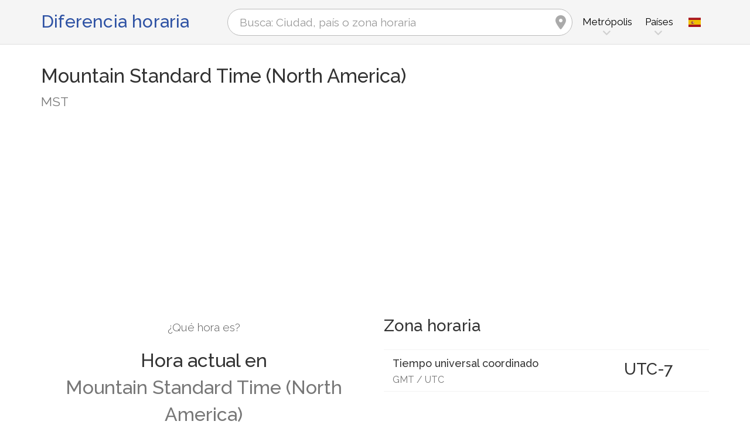

--- FILE ---
content_type: text/html; charset=utf-8
request_url: https://www.zeitverschiebung.net/es/abbr/130
body_size: 10351
content:
<!DOCTYPE html><!--[if IE 9]> <html lang="es" class="ie9"> <![endif]--><!--[if !IE]><!--><html lang="es"><!--<![endif]--><head> <meta charset="utf-8"> <link href="//fundingchoicesmessages.google.com" rel="preconnect dns-prefetch" crossorigin><script> function cmp_show_ads_after_consent() {   (adsbygoogle=window.adsbygoogle||[]).pauseAdRequests=0;   } function cmp_change_ads(tcData) { var MeasureContentPerformance = tcData.purpose.consents[8] || false; var hasDeviceStorageAndAccessConsent = tcData.purpose.consents[1] || false; var BasicAds = tcData.purpose.consents[2] || false; if ( hasDeviceStorageAndAccessConsent && BasicAds ) {  (adsbygoogle=window.adsbygoogle||[]).pauseAdRequests=0; if ( MeasureContentPerformance ) {  } } else { if ( MeasureContentPerformance ) {  }  var ads = document.querySelectorAll('.adsbygoogle'), i = 0, l = ads.length; for (i; i < l; i++) { ads[i].style.display = 'none'; } } }  function update_gtag_consent(tcData) {  gtag('consent', 'update', { 'ad_user_data': tcData.purpose.consents[3] ? 'granted' : 'denied', 'ad_personalization': tcData.purpose.consents[4] ? 'granted' : 'denied', 'ad_storage': tcData.purpose.consents[1] ? 'granted' : 'denied', 'analytics_storage': tcData.purpose.consents[8] ? 'granted' : 'denied' }); } var check_tcfapi = window.setInterval(function() { typeof __tcfapi === 'function' ? (window.clearInterval(check_tcfapi), __tcfapi('addEventListener', 2, function(tcData, success) { if ( tcData.eventStatus === 'cmpuishown' ) {   gtag('consent', 'default', { 'ad_storage': 'denied', 'ad_user_data': 'denied', 'ad_personalization': 'denied', 'analytics_storage': 'denied', 'wait_for_update': 500 }); } if (tcData.eventStatus === 'tcloaded' || tcData.eventStatus === 'useractioncomplete') {  if ( ! tcData.gdprApplies ) {  cmp_show_ads_after_consent(); } else {    var hasDeviceStorageAndAccessConsent = tcData.purpose.consents[1] || false;  if (hasDeviceStorageAndAccessConsent) {  var hasGoogleAdvertisingProductsConsent = tcData.vendor.consents[755] || false;  if ( hasGoogleAdvertisingProductsConsent ) {  cmp_show_ads_after_consent(); } else { cmp_change_ads(tcData); } } else { cmp_change_ads(tcData); } } update_gtag_consent(tcData); } })) : null ; /* Intervall (Schleife) nach nach 5 Sekunden beenden, wenn CMP auf dieser Seite überhaupt nicht geladen wird (z.B. adsense = FALSE) */ if ( typeof clearIntervalIfNotFunction === 'undefined' ) { clearIntervalIfNotFunction = true; setTimeout(() => { if ( typeof __tcfapi !== 'function' ) { window.clearInterval(check_tcfapi); } }, "5000"); } }, 50); </script> <link href="//fonts.googleapis.com" rel="preconnect" crossorigin> <link href="//fonts.gstatic.com" rel="preconnect" crossorigin> <link href="//cdnjs.cloudflare.com" rel="preconnect" crossorigin> <link href="//pagead2.googlesyndication.com" rel="preconnect" crossorigin> <link href="//googleads.g.doubleclick.net" rel="preconnect" crossorigin> <link href="//static.doubleclick.net" rel="preconnect" crossorigin> <title>MST - Mountain Standard Time (North America): Hora actual</title> <meta name="robots" content="index,follow,max-image-preview:large" /> <meta name="viewport" content="width=device-width, initial-scale=1.0"> <link rel="apple-touch-icon" sizes="180x180" href="https://www.zeitverschiebung.net/img/favicon/apple-touch-icon.png"> <link rel="icon" type="image/png" sizes="32x32" href="https://www.zeitverschiebung.net/img/favicon/favicon-32x32.png"> <link rel="icon" type="image/png" sizes="16x16" href="https://www.zeitverschiebung.net/img/favicon/favicon-16x16.png"> <link rel="manifest" href="https://www.zeitverschiebung.net/img/favicon/site.webmanifest.php?lang=es"> <link rel="mask-icon" href="https://www.zeitverschiebung.net/img/favicon/safari-pinned-tab.svg" color="#f5f5f5"> <link rel="shortcut icon" href="https://www.zeitverschiebung.net/img/favicon/favicon.ico"> <meta name="msapplication-TileColor" content="#ffffff"> <meta name="msapplication-config" content="https://www.zeitverschiebung.net/img/favicon/browserconfig.xml"> <meta name="theme-color" content="#f5f5f5"> <link rel="alternate" hreflang="de" href="https://www.zeitverschiebung.net/de/abbr/130" /><link rel="alternate" hreflang="en" href="https://www.zeitverschiebung.net/en/abbr/130" /><link rel="alternate" hreflang="es" href="https://www.zeitverschiebung.net/es/abbr/130" /><link rel="alternate" hreflang="fr" href="https://www.zeitverschiebung.net/fr/abbr/130" /><link rel="alternate" hreflang="zh-hans" href="https://www.zeitverschiebung.net/cn/abbr/130" /><link rel="alternate" hreflang="hi" href="https://www.zeitverschiebung.net/in/abbr/130" /> <meta property="og:title" content="MST - Mountain Standard Time (North America): Hora actual" /> <meta property="og:site_name" content="Diferencia horaria" /> <meta property="og:type" content="website" /> <meta property="og:url" content="https://www.zeitverschiebung.net/es/abbr/130" /> <meta property="og:image" content="https://www.zeitverschiebung.net/img/open-graph/image.php?lang=es&location=Mountain+Standard+Time%C2%A0%28North+America%29"> <meta property="og:image:width" content="800" /> <meta property="og:image:height" content="500" />  <link rel="stylesheet" type="text/css" href="https://cdnjs.cloudflare.com/ajax/libs/twitter-bootstrap/3.4.1/css/bootstrap.min.css"/> <link rel="stylesheet" type="text/css" href="https://fonts.googleapis.com/css?family=Open+Sans|Raleway:500,400,300&display=swap">    <link rel="stylesheet" href="https://cdnjs.cloudflare.com/ajax/libs/font-awesome/6.4.2/css/fontawesome.min.css" integrity="sha512-siarrzI1u3pCqFG2LEzi87McrBmq6Tp7juVsdmGY1Dr8Saw+ZBAzDzrGwX3vgxX1NkioYNCFOVC0GpDPss10zQ==" crossorigin="anonymous" referrerpolicy="no-referrer" /> <link rel="stylesheet" href="https://cdnjs.cloudflare.com/ajax/libs/font-awesome/6.4.2/css/solid.min.css" integrity="sha512-P9pgMgcSNlLb4Z2WAB2sH5KBKGnBfyJnq+bhcfLCFusrRc4XdXrhfDluBl/usq75NF5gTDIMcwI1GaG5gju+Mw==" crossorigin="anonymous" referrerpolicy="no-referrer" /> <link rel="stylesheet" href="https://cdnjs.cloudflare.com/ajax/libs/font-awesome/6.4.2/css/v4-shims.min.css" integrity="sha512-fWfO/7eGDprvp7/UATnfhpPDgF33fetj94tDv9q0z/WN4PDYiTP97+QcV1QWgpbkb+rUp76g6glID5mdf/K+SQ==" crossorigin="anonymous" referrerpolicy="no-referrer" /> <link rel="stylesheet" href="https://cdnjs.cloudflare.com/ajax/libs/font-awesome/6.4.2/css/brands.min.css" integrity="sha512-W/zrbCncQnky/EzL+/AYwTtosvrM+YG/V6piQLSe2HuKS6cmbw89kjYkp3tWFn1dkWV7L1ruvJyKbLz73Vlgfg==" crossorigin="anonymous" referrerpolicy="no-referrer" /> <link rel="stylesheet" href="https://cdnjs.cloudflare.com/ajax/libs/flag-icon-css/3.5.0/css/flag-icon.min.css" integrity="sha512-Cv93isQdFwaKBV+Z4X8kaVBYWHST58Xb/jVOcV9aRsGSArZsgAnFIhMpDoMDcFNoUtday1hdjn0nGp3+KZyyFw==" crossorigin="anonymous" /> <link href="https://www.zeitverschiebung.net/inc/style.min.css?v=OTE=" rel="stylesheet" type="text/css" />   <script async src="https://www.googletagmanager.com/gtag/js?id=G-3FMH6BQKWR"></script> <script> window.dataLayer = window.dataLayer || []; function gtag(){dataLayer.push(arguments);} gtag('js', new Date()); gtag('config', 'G-3FMH6BQKWR'); </script> <script async src="https://pagead2.googlesyndication.com/pagead/js/adsbygoogle.js?client=ca-pub-1229119852267723" crossorigin="anonymous"> </script> </head><body class="no-trans transparent-header"> <div class="page-wrapper">  <div class="header-container">        <header class="header fixed fixed-before clearfix"> <div class="container"> <div class="row"> <div class="col-md-3">   <div class="header-left clearfix">  <div id="logo" class="logo es"> <a href="https://www.zeitverschiebung.net/es/">Diferencia horaria</a> </div> </div>  </div> <div class="col-md-9">   <div class="header-right clearfix">       <div class="main-navigation animated with-dropdown-buttons">   <nav class="navbar navbar-default"> <div class="container-fluid">  <div class="navbar-header"> <div class="row"> <div class="col-md-12 col-sm-12 col-xs-10 search-col"> <form class="form" method="get" action="https://www.zeitverschiebung.net/es/search/"> <input name="q" id="search" type="text" class="form-control ml-10 mr-10 search " placeholder="Busca: Ciudad, país o zona horaria" aria-label="Busca: Ciudad, país o zona horaria"> <i class="fa fa-map-marker form-control-feedback hidden-xs hidden-sm"></i> </form> </div> <div class="col-xs-2 burger-menu-col"> <button type="button" class="navbar-toggle" data-toggle="collapse" data-target="#navbar-collapse-1"> <span class="sr-only">Toggle navigation</span> <span class="icon-bar"></span> <span class="icon-bar"></span> <span class="icon-bar"></span> </button> </div> </div> </div>  <div class="collapse navbar-collapse" id="navbar-collapse-1"> <h4 class="visible-xs mobile-headline">Diferencia horaria, hora y fecha local en las diferentes zonas horarias. <img loading="lazy" width="40" height="40" src="https://www.zeitverschiebung.net/img/zeitverschiebung.svg" alt="MST - Mountain Standard Time (North America): Hora actual" /> </h4>  <ul class="nav navbar-nav "> <li class="dropdown mega-menu"> <a href="#" class="dropdown-toggle" data-toggle="dropdown">Metrópolis</a> <ul class="dropdown-menu"> <li> <div class="row"> <div class="col-md-12"> <h4 class="title">Las ciudades más grandes del planeta</h4> <div class="row"> <div class="col-sm-6 col-md-3"> <div class="divider"></div> <ul class="menu"> <li><a href="https://www.zeitverschiebung.net/es/city/1796236"><span class="flag-icon flag-icon-cn"></span>Shanghai<small class="text-muted">, China</small></a></li><li><a href="https://www.zeitverschiebung.net/es/city/1816670"><span class="flag-icon flag-icon-cn"></span>Beijing<small class="text-muted">, China</small></a></li><li><a href="https://www.zeitverschiebung.net/es/city/1795565"><span class="flag-icon flag-icon-cn"></span>Shenzhen<small class="text-muted">, China</small></a></li><li><a href="https://www.zeitverschiebung.net/es/city/1809858"><span class="flag-icon flag-icon-cn"></span>Guangzhou<small class="text-muted">, China</small></a></li><li><a href="https://www.zeitverschiebung.net/es/city/2314302"><span class="flag-icon flag-icon-cd"></span>Kinshasa<small class="text-muted">, República Democrática del Congo</small></a></li><li><a href="https://www.zeitverschiebung.net/es/city/2332459"><span class="flag-icon flag-icon-ng"></span>Lagos<small class="text-muted">, Nigeria</small></a></li><li><a href="https://www.zeitverschiebung.net/es/city/745044"><span class="flag-icon flag-icon-tr"></span>Istanbul<small class="text-muted">, Turquía</small></a></li><li><a href="https://www.zeitverschiebung.net/es/city/1815286"><span class="flag-icon flag-icon-cn"></span>Chengdu<small class="text-muted">, China</small></a></li><li><a href="https://www.zeitverschiebung.net/es/city/1275339"><span class="flag-icon flag-icon-in"></span>Mumbai<small class="text-muted">, India</small></a></li><li><a href="https://www.zeitverschiebung.net/es/city/3448439"><span class="flag-icon flag-icon-br"></span>São Paulo<small class="text-muted">, Brasil</small></a></li> </ul> </div> <div class="col-sm-6 col-md-3"> <div class="divider"></div> <ul class="menu"> <li><a href="https://www.zeitverschiebung.net/es/city/3530597"><span class="flag-icon flag-icon-mx"></span>Mexico City<small class="text-muted">, México</small></a></li><li><a href="https://www.zeitverschiebung.net/es/city/1174872"><span class="flag-icon flag-icon-pk"></span>Karachi<small class="text-muted">, Pakistán</small></a></li><li><a href="https://www.zeitverschiebung.net/es/city/1792947"><span class="flag-icon flag-icon-cn"></span>Tianjin<small class="text-muted">, China</small></a></li><li><a href="https://www.zeitverschiebung.net/es/city/1273294"><span class="flag-icon flag-icon-in"></span>Delhi<small class="text-muted">, India</small></a></li><li><a href="https://www.zeitverschiebung.net/es/city/1791247"><span class="flag-icon flag-icon-cn"></span>Wuhan<small class="text-muted">, China</small></a></li><li><a href="https://www.zeitverschiebung.net/es/city/524901"><span class="flag-icon flag-icon-ru"></span>Moscow<small class="text-muted">, Rusia</small></a></li><li><a href="https://www.zeitverschiebung.net/es/city/1185241"><span class="flag-icon flag-icon-bd"></span>Dhaka<small class="text-muted">, Bangladesh</small></a></li><li><a href="https://www.zeitverschiebung.net/es/city/1835848"><span class="flag-icon flag-icon-kr"></span>Seoul<small class="text-muted">, Corea del Sur</small></a></li><li><a href="https://www.zeitverschiebung.net/es/city/1812545"><span class="flag-icon flag-icon-cn"></span>Dongguan<small class="text-muted">, China</small></a></li><li><a href="https://www.zeitverschiebung.net/es/city/360630"><span class="flag-icon flag-icon-eg"></span>Cairo<small class="text-muted">, Egipto</small></a></li> </ul> </div> <div class="col-sm-6 col-md-3"> <div class="divider"></div> <ul class="menu"> <li><a href="https://www.zeitverschiebung.net/es/city/1790630"><span class="flag-icon flag-icon-cn"></span>Xi’an<small class="text-muted">, China</small></a></li><li><a href="https://www.zeitverschiebung.net/es/city/1799962"><span class="flag-icon flag-icon-cn"></span>Nanjing<small class="text-muted">, China</small></a></li><li><a href="https://www.zeitverschiebung.net/es/city/1808926"><span class="flag-icon flag-icon-cn"></span>Hangzhou<small class="text-muted">, China</small></a></li><li><a href="https://www.zeitverschiebung.net/es/city/1811103"><span class="flag-icon flag-icon-cn"></span>Foshan<small class="text-muted">, China</small></a></li><li><a href="https://www.zeitverschiebung.net/es/city/1566083"><span class="flag-icon flag-icon-vn"></span>Ho Chi Minh City<small class="text-muted">, Vietnam</small></a></li><li><a href="https://www.zeitverschiebung.net/es/city/2643743"><span class="flag-icon flag-icon-gb"></span>London<small class="text-muted">, Reino Unido</small></a></li><li><a href="https://www.zeitverschiebung.net/es/city/5128581"><span class="flag-icon flag-icon-us"></span>New York City<small class="text-muted">, Estados Unidos (USA)</small></a></li><li><a href="https://www.zeitverschiebung.net/es/city/1642911"><span class="flag-icon flag-icon-id"></span>Jakarta<small class="text-muted">, Indonesia</small></a></li><li><a href="https://www.zeitverschiebung.net/es/city/1277333"><span class="flag-icon flag-icon-in"></span>Bengaluru<small class="text-muted">, India</small></a></li><li><a href="https://www.zeitverschiebung.net/es/city/1850147"><span class="flag-icon flag-icon-jp"></span>Tokyo<small class="text-muted">, Japón</small></a></li> </ul> </div> <div class="col-sm-6 col-md-3"> <div class="divider"></div> <ul class="menu"> <li><a href="https://www.zeitverschiebung.net/es/city/1581130"><span class="flag-icon flag-icon-vn"></span>Hanoi<small class="text-muted">, Vietnam</small></a></li><li><a href="https://www.zeitverschiebung.net/es/city/1668341"><span class="flag-icon flag-icon-tw"></span>Taipei<small class="text-muted">, Taiwán</small></a></li><li><a href="https://www.zeitverschiebung.net/es/city/3936456"><span class="flag-icon flag-icon-pe"></span>Lima<small class="text-muted">, Perú</small></a></li><li><a href="https://www.zeitverschiebung.net/es/city/3688689"><span class="flag-icon flag-icon-co"></span>Bogotá<small class="text-muted">, Colombia</small></a></li><li><a href="https://www.zeitverschiebung.net/es/city/1819729"><span class="flag-icon flag-icon-hk"></span>Hong Kong<small class="text-muted">, Hong Kong</small></a></li><li><a href="https://www.zeitverschiebung.net/es/city/1814906"><span class="flag-icon flag-icon-cn"></span>Chongqing<small class="text-muted">, China</small></a></li><li><a href="https://www.zeitverschiebung.net/es/city/98182"><span class="flag-icon flag-icon-iq"></span>Baghdad<small class="text-muted">, Irak</small></a></li><li><a href="https://www.zeitverschiebung.net/es/city/1797929"><span class="flag-icon flag-icon-cn"></span>Qingdao<small class="text-muted">, China</small></a></li><li><a href="https://www.zeitverschiebung.net/es/city/112931"><span class="flag-icon flag-icon-ir"></span>Tehran<small class="text-muted">, Irán</small></a></li><li><a href="https://www.zeitverschiebung.net/es/city/2034937"><span class="flag-icon flag-icon-cn"></span>Shenyang<small class="text-muted">, China</small></a></li> </ul> </div> </div> </div> </div> </li> </ul> </li> <li class="dropdown mega-menu"> <a href="#" class="dropdown-toggle" data-toggle="dropdown">Países</a> <ul class="dropdown-menu"> <li> <div class="row"> <div class="col-md-12"> <h4 class="title">Lista de países por población</h4> <div class="row"> <div class="col-sm-6 col-md-3"> <div class="divider"></div> <ul class="menu"> <li><a href="https://www.zeitverschiebung.net/es/country/cn"><span class="flag-icon flag-icon-cn"></span>China</a></li><li><a href="https://www.zeitverschiebung.net/es/country/in"><span class="flag-icon flag-icon-in"></span>India</a></li><li><a href="https://www.zeitverschiebung.net/es/country/us"><span class="flag-icon flag-icon-us"></span>USA</a></li><li><a href="https://www.zeitverschiebung.net/es/country/id"><span class="flag-icon flag-icon-id"></span>Indonesia</a></li><li><a href="https://www.zeitverschiebung.net/es/country/pk"><span class="flag-icon flag-icon-pk"></span>Pakistán</a></li><li><a href="https://www.zeitverschiebung.net/es/country/br"><span class="flag-icon flag-icon-br"></span>Brasil</a></li><li><a href="https://www.zeitverschiebung.net/es/country/ng"><span class="flag-icon flag-icon-ng"></span>Nigeria</a></li><li><a href="https://www.zeitverschiebung.net/es/country/bd"><span class="flag-icon flag-icon-bd"></span>Bangladesh</a></li><li><a href="https://www.zeitverschiebung.net/es/country/ru"><span class="flag-icon flag-icon-ru"></span>Rusia</a></li><li><a href="https://www.zeitverschiebung.net/es/country/jp"><span class="flag-icon flag-icon-jp"></span>Japón</a></li> </ul> </div> <div class="col-sm-6 col-md-3"> <div class="divider"></div> <ul class="menu"> <li><a href="https://www.zeitverschiebung.net/es/country/mx"><span class="flag-icon flag-icon-mx"></span>México</a></li><li><a href="https://www.zeitverschiebung.net/es/country/et"><span class="flag-icon flag-icon-et"></span>Etiopía</a></li><li><a href="https://www.zeitverschiebung.net/es/country/ph"><span class="flag-icon flag-icon-ph"></span>Filipinas</a></li><li><a href="https://www.zeitverschiebung.net/es/country/eg"><span class="flag-icon flag-icon-eg"></span>Egipto</a></li><li><a href="https://www.zeitverschiebung.net/es/country/vn"><span class="flag-icon flag-icon-vn"></span>Vietnam</a></li><li><a href="https://www.zeitverschiebung.net/es/country/cd"><span class="flag-icon flag-icon-cd"></span>Kongo</a></li><li><a href="https://www.zeitverschiebung.net/es/country/de"><span class="flag-icon flag-icon-de"></span>Alemania</a></li><li><a href="https://www.zeitverschiebung.net/es/country/tr"><span class="flag-icon flag-icon-tr"></span>Turquía</a></li><li><a href="https://www.zeitverschiebung.net/es/country/ir"><span class="flag-icon flag-icon-ir"></span>Irán</a></li><li><a href="https://www.zeitverschiebung.net/es/country/th"><span class="flag-icon flag-icon-th"></span>Tailandia</a></li> </ul> </div> <div class="col-sm-6 col-md-3"> <div class="divider"></div> <ul class="menu"> <li><a href="https://www.zeitverschiebung.net/es/country/fr"><span class="flag-icon flag-icon-fr"></span>Francia</a></li><li><a href="https://www.zeitverschiebung.net/es/country/gb"><span class="flag-icon flag-icon-gb"></span>Reino Unido</a></li><li><a href="https://www.zeitverschiebung.net/es/country/it"><span class="flag-icon flag-icon-it"></span>Italia</a></li><li><a href="https://www.zeitverschiebung.net/es/country/za"><span class="flag-icon flag-icon-za"></span>Sudáfrica</a></li><li><a href="https://www.zeitverschiebung.net/es/country/tz"><span class="flag-icon flag-icon-tz"></span>Tanzania</a></li><li><a href="https://www.zeitverschiebung.net/es/country/mm"><span class="flag-icon flag-icon-mm"></span>Myanmar</a></li><li><a href="https://www.zeitverschiebung.net/es/country/kr"><span class="flag-icon flag-icon-kr"></span>Corea del Sur</a></li><li><a href="https://www.zeitverschiebung.net/es/country/ke"><span class="flag-icon flag-icon-ke"></span>Kenia</a></li><li><a href="https://www.zeitverschiebung.net/es/country/co"><span class="flag-icon flag-icon-co"></span>Colombia</a></li><li><a href="https://www.zeitverschiebung.net/es/country/es"><span class="flag-icon flag-icon-es"></span>España</a></li> </ul> </div> <div class="col-sm-6 col-md-3"> <div class="divider"></div> <ul class="menu"> <li><a href="https://www.zeitverschiebung.net/es/country/ua"><span class="flag-icon flag-icon-ua"></span>Ucrania</a></li><li><a href="https://www.zeitverschiebung.net/es/country/ar"><span class="flag-icon flag-icon-ar"></span>Argentina</a></li><li><a href="https://www.zeitverschiebung.net/es/country/ug"><span class="flag-icon flag-icon-ug"></span>Uganda</a></li><li><a href="https://www.zeitverschiebung.net/es/country/dz"><span class="flag-icon flag-icon-dz"></span>Argelia</a></li><li><a href="https://www.zeitverschiebung.net/es/country/sd"><span class="flag-icon flag-icon-sd"></span>Sudán</a></li><li><a href="https://www.zeitverschiebung.net/es/country/iq"><span class="flag-icon flag-icon-iq"></span>Irak</a></li><li><a href="https://www.zeitverschiebung.net/es/country/pl"><span class="flag-icon flag-icon-pl"></span>Polonia</a></li><li><a href="https://www.zeitverschiebung.net/es/country/af"><span class="flag-icon flag-icon-af"></span>Afganistán</a></li><li><a href="https://www.zeitverschiebung.net/es/country/ca"><span class="flag-icon flag-icon-ca"></span>Canadá</a></li><li><a href="https://www.zeitverschiebung.net/es/country/ma"><span class="flag-icon flag-icon-ma"></span>Marruecos</a></li> </ul> </div> <div class="col-md-12"> <div class="divider"></div> <ul class="menu"> <li class="text-center"><a href="https://www.zeitverschiebung.net/es/all-countries.html"><i class="fa fa-chevron-circle-right"></i>Todos los países</a></li> </ul> </div> </div> </div> </div> </li> </ul> </li> <li class="visible-xs"> <a href="#about">Quiénes somos</a> </li> </ul>   <div class="header-dropdown-buttons languages"> <div class="btn-group dropdown"> <button type="button" class="btn dropdown-toggle" data-toggle="dropdown" aria-expanded="false" title="Español"><span class="flag-icon flag-icon-es"></span></button> <ul class="dropdown-menu dropdown-menu-right padding-hor-clear padding-ver-clear radius-clear" role="menu"> <li class="text-right"><a title="Deutsch" href="https://www.zeitverschiebung.net/de/abbr/130">Deutsch</a><li class="text-right"><a title="English" href="https://www.zeitverschiebung.net/en/abbr/130">English</a><li class="text-right"><a title="Français" href="https://www.zeitverschiebung.net/fr/abbr/130">Français</a><li class="text-right"><a title="中文" href="https://www.zeitverschiebung.net/cn/abbr/130">中文</a><li class="text-right"><a title="हिंदी" href="https://www.zeitverschiebung.net/in/abbr/130">हिंदी</a> </ul> </div> </div>  </div>  </div>  </div> </div> </div> </header>  </div>    <section class="white-bg space-bottom clearfix"> <div class="container"> <div class="row sticky_parent"> <div class="col-md-12"> <h1>Mountain Standard Time (North America) <small class="text-muted zusatz">MST</small></h1> <div class="ads-head ads-loading">  <ins class="adsbygoogle" style="display:block" data-ad-client="ca-pub-1229119852267723" data-ad-slot="9186338164" data-ad-format="auto" data-full-width-responsive="true"></ins> <script> (adsbygoogle = window.adsbygoogle || []).push({}); </script> </div> </div> <div class="col-md-6 col-sm-6"> <div class="clock big" id="697084feeb2ad" rel="-7"> <h4>¿Qué hora es?</h4> <h2>Hora actual en<br /><span class="text-muted">Mountain Standard Time (North America)</span></h2> <div class="date"></div> <div class="time"></div> </div> </div> <div class="col-md-6 col-sm-6"> <h2>Zona horaria</h2> <table class="table timezone-info"> <tr> <td><h3>Tiempo universal coordinado <small class="text-muted"><span class="help" title="Greenwich Mean Time">GMT</span> / <span class="help" title="Coordinated Universal Time">UTC</span></small></h3></td> <td><h2>UTC-7</h2></td> </tr> </table> <style> .ads-clock-responsive { display:inline-block; min-width:300px; width:100%; min-height: 280px; height: auto; } @media(max-width: 767px) { .ads-clock-responsive { display: none; } } </style> <div class="ads-clock ads-loading ">  <ins class="adsbygoogle ads-clock-responsive" data-ad-client="ca-pub-1229119852267723" data-ad-slot="3139804560"></ins> <script> (adsbygoogle = window.adsbygoogle || []).push({}); </script> </div> </div> </div></div> </section> <section class="light-gray-bg space-bottom clearfix"> <div class="container"><div class="row"> <div class="zeitzonenrechner-formular"> <div class="col-lg-2 col-lg-offset-1 col-md-2 col-md-offset-1 col-sm-2 hidden-xs"> <img loading="lazy" class="img-responsive mt-20" src="https://www.zeitverschiebung.net/img/zeitverschiebung.svg" width="342" height="342" alt="Calculadora de zona horaria"> </div> <div class="col-lg-9 col-md-9 col-sm-10"> <div class="row"> <div class="visible-xs col-xs-3"> <img loading="lazy" class="visible-xs center-block img-responsive" width="342" height="342" src="https://www.zeitverschiebung.net/img/zeitverschiebung.svg" alt="Calculadora de zona horaria"> </div> <div class="col-md-12 col-sm-12 col-xs-9"> <h2>Conversor de diferencias horarias</h2> <p class="text-muted"><strong>Compare la hora local</strong> de dos zonas horarias, países o ciudades del mundo.</p> </div> <div class="col-lg-5 col-md-5 col-sm-5 col-xs-12"> <div class="text-center diff_first hidden" data-type="" data-id=""><i class="text-default fa fa-map-marker pr-10"></i><span></span><i class="text-muted fa fa-close mt-5 ml-10"></i></div> <input class="form-control " id="diff_first" type="text" placeholder="1er lugar" aria-label="1er lugar" /> <i class="fa fa-map-marker form-control-feedback "></i> </div> <div class="col-lg-1 col-md-1 col-sm-1 col-xs-12 text-center"> <i class="text-muted fa fa-2x fa-angle-double-right hidden-xs"></i> <i class="text-muted fa fa-2x fa-angle-double-down visible-xs mt-5 mb-10"></i> </div> <div class="col-lg-5 col-md-5 col-sm-5 col-xs-12"> <input class="form-control" id="diff_second" type="text" placeholder="2° lugar" aria-label="2° lugar" disabled="disabled" /> <i class="fa fa-map-marker form-control-feedback"></i> </div> </div> </div> </div> </div></div> </section> <section class="white-bg space-bottom clearfix"> <div class="container"><div class="row"> <div class="col-md-12"> <h2>Otras zonas horarias con UTC -7</h2> </div> <div class="col-lg-4 col-md-6 col-sm-6 mb-20"><a href="https://www.zeitverschiebung.net/es/timezone/america--boise"><i class="fa fa-clock-o pr-10"></i>America/Boise</a></div><div class="col-lg-4 col-md-6 col-sm-6 mb-20"><a href="https://www.zeitverschiebung.net/es/timezone/america--cambridge_bay"><i class="fa fa-clock-o pr-10"></i>America/Cambridge_Bay</a></div><div class="col-lg-4 col-md-6 col-sm-6 mb-20"><a href="https://www.zeitverschiebung.net/es/timezone/america--ciudad_juarez"><i class="fa fa-clock-o pr-10"></i>America/Ciudad_Juarez</a></div><div class="col-lg-4 col-md-6 col-sm-6 mb-20"><a href="https://www.zeitverschiebung.net/es/timezone/america--creston"><i class="fa fa-clock-o pr-10"></i>America/Creston</a></div><div class="col-lg-4 col-md-6 col-sm-6 mb-20"><a href="https://www.zeitverschiebung.net/es/timezone/america--dawson"><i class="fa fa-clock-o pr-10"></i>America/Dawson</a></div><div class="col-lg-4 col-md-6 col-sm-6 mb-20"><a href="https://www.zeitverschiebung.net/es/timezone/america--dawson_creek"><i class="fa fa-clock-o pr-10"></i>America/Dawson_Creek</a></div><div class="col-lg-4 col-md-6 col-sm-6 mb-20"><a href="https://www.zeitverschiebung.net/es/timezone/america--denver"><i class="fa fa-clock-o pr-10"></i>America/Denver</a></div><div class="col-lg-4 col-md-6 col-sm-6 mb-20"><a href="https://www.zeitverschiebung.net/es/timezone/america--edmonton"><i class="fa fa-clock-o pr-10"></i>America/Edmonton</a></div><div class="col-lg-4 col-md-6 col-sm-6 mb-20"><a href="https://www.zeitverschiebung.net/es/timezone/america--fort_nelson"><i class="fa fa-clock-o pr-10"></i>America/Fort_Nelson</a></div><div class="col-lg-4 col-md-6 col-sm-6 mb-20"><a href="https://www.zeitverschiebung.net/es/timezone/america--hermosillo"><i class="fa fa-clock-o pr-10"></i>America/Hermosillo</a></div><div class="col-lg-4 col-md-6 col-sm-6 mb-20"><a href="https://www.zeitverschiebung.net/es/timezone/america--inuvik"><i class="fa fa-clock-o pr-10"></i>America/Inuvik</a></div><div class="col-lg-4 col-md-6 col-sm-6 mb-20"><a href="https://www.zeitverschiebung.net/es/timezone/america--mazatlan"><i class="fa fa-clock-o pr-10"></i>America/Mazatlan</a></div><div class="col-lg-4 col-md-6 col-sm-6 mb-20"><a href="https://www.zeitverschiebung.net/es/timezone/america--phoenix"><i class="fa fa-clock-o pr-10"></i>America/Phoenix</a></div><div class="col-lg-4 col-md-6 col-sm-6 mb-20"><a href="https://www.zeitverschiebung.net/es/timezone/america--whitehorse"><i class="fa fa-clock-o pr-10"></i>America/Whitehorse</a></div><div class="col-lg-4 col-md-6 col-sm-6 mb-20"><a href="https://www.zeitverschiebung.net/es/timezone/america--yellowknife"><i class="fa fa-clock-o pr-10"></i>America/Yellowknife</a></div><div class="col-lg-4 col-md-6 col-sm-6 mb-20"><a href="https://www.zeitverschiebung.net/es/abbr/146"><i class="fa fa-clock-o pr-10"></i>PDT: Pacific Daylight Time (North America)</a></div> </div></div> </section> <section class="light-gray-bg space-bottom clearfix"> <div class="container"><div class="row"> <div class="col-md-12"> <h2>Grandes ciudades con UTC-7</h2> <div class="col-md-4 col-sm-4 mb-20"><a href="https://www.zeitverschiebung.net/es/city/5308655"><span class="flag-icon flag-icon-us bordered mr-10"></span>Phoenix<br><small class="text-muted">Arizona</small></a></div><div class="col-md-4 col-sm-4 mb-20"><a href="https://www.zeitverschiebung.net/es/city/4013708"><span class="flag-icon flag-icon-mx bordered mr-10"></span>Ciudad Juárez<br><small class="text-muted">Chihuahua</small></a></div><div class="col-md-4 col-sm-4 mb-20"><a href="https://www.zeitverschiebung.net/es/city/5913490"><span class="flag-icon flag-icon-ca bordered mr-10"></span>Calgary<br><small class="text-muted">Alberta</small></a></div><div class="col-md-4 col-sm-4 mb-20"><a href="https://www.zeitverschiebung.net/es/city/5946768"><span class="flag-icon flag-icon-ca bordered mr-10"></span>Edmonton<br><small class="text-muted">Alberta</small></a></div><div class="col-md-4 col-sm-4 mb-20"><a href="https://www.zeitverschiebung.net/es/city/6145420"><span class="flag-icon flag-icon-ca bordered mr-10"></span>Shaughnessy<br><small class="text-muted">Alberta</small></a></div><div class="col-md-4 col-sm-4 mb-20"><a href="https://www.zeitverschiebung.net/es/city/4004898"><span class="flag-icon flag-icon-mx bordered mr-10"></span>Hermosillo<br><small class="text-muted">Sonora</small></a></div><div class="col-md-4 col-sm-4 mb-20"><a href="https://www.zeitverschiebung.net/es/city/4012176"><span class="flag-icon flag-icon-mx bordered mr-10"></span>Culiacán<br><small class="text-muted">Sinaloa</small></a></div><div class="col-md-4 col-sm-4 mb-20"><a href="https://www.zeitverschiebung.net/es/city/5419384"><span class="flag-icon flag-icon-us bordered mr-10"></span>Denver<br><small class="text-muted">Colorado</small></a></div><div class="col-md-4 col-sm-4 mb-20"><a href="https://www.zeitverschiebung.net/es/city/5520993"><span class="flag-icon flag-icon-us bordered mr-10"></span>El Paso<br><small class="text-muted">Texas</small></a></div><div class="col-md-4 col-sm-4 mb-20"><a href="https://www.zeitverschiebung.net/es/city/5454711"><span class="flag-icon flag-icon-us bordered mr-10"></span>Albuquerque<br><small class="text-muted">New Mexico</small></a></div><div class="col-md-4 col-sm-4 mb-20"><a href="https://www.zeitverschiebung.net/es/city/5318313"><span class="flag-icon flag-icon-us bordered mr-10"></span>Tucson<br><small class="text-muted">Arizona</small></a></div><div class="col-md-4 col-sm-4 mb-20"><a href="https://www.zeitverschiebung.net/es/city/5304391"><span class="flag-icon flag-icon-us bordered mr-10"></span>Mesa<br><small class="text-muted">Arizona</small></a></div><div class="col-md-4 col-sm-4 mb-20"><a href="https://www.zeitverschiebung.net/es/city/5417598"><span class="flag-icon flag-icon-us bordered mr-10"></span>Colorado Springs<br><small class="text-muted">Colorado</small></a></div><div class="col-md-4 col-sm-4 mb-20"><a href="https://www.zeitverschiebung.net/es/city/4013704"><span class="flag-icon flag-icon-mx bordered mr-10"></span>Ciudad Obregón<br><small class="text-muted">Sonora</small></a></div><div class="col-md-4 col-sm-4 mb-20"><a href="https://www.zeitverschiebung.net/es/city/3996322"><span class="flag-icon flag-icon-mx bordered mr-10"></span>Mazatlán<br><small class="text-muted">Sinaloa</small></a></div><div class="col-md-4 col-sm-4 mb-20"><a href="https://www.zeitverschiebung.net/es/city/5412347"><span class="flag-icon flag-icon-us bordered mr-10"></span>Aurora<br><small class="text-muted">Colorado</small></a></div><div class="col-md-4 col-sm-4 mb-20"><a href="https://www.zeitverschiebung.net/es/city/3981941"><span class="flag-icon flag-icon-mx bordered mr-10"></span>Tepic<br><small class="text-muted">Nayarit</small></a></div><div class="col-md-4 col-sm-4 mb-20"><a href="https://www.zeitverschiebung.net/es/city/5289282"><span class="flag-icon flag-icon-us bordered mr-10"></span>Chandler<br><small class="text-muted">Arizona</small></a></div><div class="col-md-4 col-sm-4 mb-20"><a href="https://www.zeitverschiebung.net/es/city/3997479"><span class="flag-icon flag-icon-mx bordered mr-10"></span>Los Mochis<br><small class="text-muted">Sinaloa</small></a></div><div class="col-md-4 col-sm-4 mb-20"><a href="https://www.zeitverschiebung.net/es/city/4000900"><span class="flag-icon flag-icon-mx bordered mr-10"></span>La Paz<br><small class="text-muted">Baja California Sur</small></a></div><div class="col-md-4 col-sm-4 mb-20"><a href="https://www.zeitverschiebung.net/es/city/5295903"><span class="flag-icon flag-icon-us bordered mr-10"></span>Gilbert<br><small class="text-muted">Arizona</small></a></div><div class="col-md-4 col-sm-4 mb-20"><a href="https://www.zeitverschiebung.net/es/city/5295985"><span class="flag-icon flag-icon-us bordered mr-10"></span>Glendale<br><small class="text-muted">Arizona</small></a></div><div class="col-md-4 col-sm-4 mb-20"><a href="https://www.zeitverschiebung.net/es/city/5313457"><span class="flag-icon flag-icon-us bordered mr-10"></span>Scottsdale<br><small class="text-muted">Arizona</small></a></div><div class="col-md-4 col-sm-4 mb-20"><a href="https://www.zeitverschiebung.net/es/city/4004886"><span class="flag-icon flag-icon-mx bordered mr-10"></span>Nogales<br><small class="text-muted">Sonora</small></a></div><div class="col-md-4 col-sm-4 mb-20"><a href="https://www.zeitverschiebung.net/es/city/5303929"><span class="flag-icon flag-icon-us bordered mr-10"></span>Maryvale<br><small class="text-muted">Arizona</small></a></div><div class="col-md-4 col-sm-4 mb-20"><a href="https://www.zeitverschiebung.net/es/city/5780993"><span class="flag-icon flag-icon-us bordered mr-10"></span>Salt Lake City<br><small class="text-muted">Utah</small></a></div><div class="col-md-4 col-sm-4 mb-20"><a href="https://www.zeitverschiebung.net/es/city/5308480"><span class="flag-icon flag-icon-us bordered mr-10"></span>Peoria<br><small class="text-muted">Arizona</small></a></div><div class="col-md-4 col-sm-4 mb-20"><a href="https://www.zeitverschiebung.net/es/city/3985604"><span class="flag-icon flag-icon-mx bordered mr-10"></span>San Luis Río Colorado<br><small class="text-muted">Sonora</small></a></div><div class="col-md-4 col-sm-4 mb-20"><a href="https://www.zeitverschiebung.net/es/city/5317058"><span class="flag-icon flag-icon-us bordered mr-10"></span>Tempe<br><small class="text-muted">Arizona</small></a></div><div class="col-md-4 col-sm-4 mb-20"><a href="https://www.zeitverschiebung.net/es/city/5292387"><span class="flag-icon flag-icon-us bordered mr-10"></span>Deer Valley<br><small class="text-muted">Arizona</small></a></div><div class="col-md-4 col-sm-4 mb-20"><a href="https://www.zeitverschiebung.net/es/city/5577147"><span class="flag-icon flag-icon-us bordered mr-10"></span>Fort Collins<br><small class="text-muted">Colorado</small></a></div><div class="col-md-4 col-sm-4 mb-20"><a href="https://www.zeitverschiebung.net/es/city/5317071"><span class="flag-icon flag-icon-us bordered mr-10"></span>Tempe Junction<br><small class="text-muted">Arizona</small></a></div><div class="col-md-4 col-sm-4 mb-20"><a href="https://www.zeitverschiebung.net/es/city/5427946"><span class="flag-icon flag-icon-us bordered mr-10"></span>Lakewood<br><small class="text-muted">Colorado</small></a></div><div class="col-md-4 col-sm-4 mb-20"><a href="https://www.zeitverschiebung.net/es/city/5586437"><span class="flag-icon flag-icon-us bordered mr-10"></span>Boise<br><small class="text-muted">Idaho</small></a></div><div class="col-md-4 col-sm-4 mb-20"><a href="https://www.zeitverschiebung.net/es/city/5316428"><span class="flag-icon flag-icon-us bordered mr-10"></span>Surprise<br><small class="text-muted">Arizona</small></a></div><div class="col-md-4 col-sm-4 mb-20"><a href="https://www.zeitverschiebung.net/es/city/5784607"><span class="flag-icon flag-icon-us bordered mr-10"></span>West Valley City<br><small class="text-muted">Utah</small></a></div><div class="col-md-4 col-sm-4 mb-20"><a href="https://www.zeitverschiebung.net/es/city/5441492"><span class="flag-icon flag-icon-us bordered mr-10"></span>Thornton<br><small class="text-muted">Colorado</small></a></div><div class="col-md-4 col-sm-4 mb-20"><a href="https://www.zeitverschiebung.net/es/city/5551123"><span class="flag-icon flag-icon-us bordered mr-10"></span>Alhambra<br><small class="text-muted">Arizona</small></a></div><div class="col-md-4 col-sm-4 mb-20"><a href="https://www.zeitverschiebung.net/es/city/5443910"><span class="flag-icon flag-icon-us bordered mr-10"></span>Westminster<br><small class="text-muted">Colorado</small></a></div><div class="col-md-4 col-sm-4 mb-20"><a href="https://www.zeitverschiebung.net/es/city/5412199"><span class="flag-icon flag-icon-us bordered mr-10"></span>Arvada<br><small class="text-muted">Colorado</small></a></div><div class="col-md-4 col-sm-4 mb-20"><a href="https://www.zeitverschiebung.net/es/city/5780026"><span class="flag-icon flag-icon-us bordered mr-10"></span>Provo<br><small class="text-muted">Utah</small></a></div><div class="col-md-4 col-sm-4 mb-20"><a href="https://www.zeitverschiebung.net/es/city/3995019"><span class="flag-icon flag-icon-mx bordered mr-10"></span>Navojoa<br><small class="text-muted">Sonora</small></a></div><div class="col-md-4 col-sm-4 mb-20"><a href="https://www.zeitverschiebung.net/es/city/4005143"><span class="flag-icon flag-icon-mx bordered mr-10"></span>Heroica Guaymas<br><small class="text-muted">Sonora</small></a></div><div class="col-md-4 col-sm-4 mb-20"><a href="https://www.zeitverschiebung.net/es/city/5784549"><span class="flag-icon flag-icon-us bordered mr-10"></span>West Jordan<br><small class="text-muted">Utah</small></a></div><div class="col-md-4 col-sm-4 mb-20"><a href="https://www.zeitverschiebung.net/es/city/5640350"><span class="flag-icon flag-icon-us bordered mr-10"></span>Billings<br><small class="text-muted">Montana</small></a></div><div class="col-md-4 col-sm-4 mb-20"><a href="https://www.zeitverschiebung.net/es/city/5416541"><span class="flag-icon flag-icon-us bordered mr-10"></span>Centennial<br><small class="text-muted">Colorado</small></a></div><div class="col-md-4 col-sm-4 mb-20"><a href="https://www.zeitverschiebung.net/es/city/5435464"><span class="flag-icon flag-icon-us bordered mr-10"></span>Pueblo<br><small class="text-muted">Colorado</small></a></div><div class="col-md-4 col-sm-4 mb-20"><a href="https://www.zeitverschiebung.net/es/city/5574991"><span class="flag-icon flag-icon-us bordered mr-10"></span>Boulder<br><small class="text-muted">Colorado</small></a></div><div class="col-md-4 col-sm-4 mb-20"><a href="https://www.zeitverschiebung.net/es/city/5475352"><span class="flag-icon flag-icon-us bordered mr-10"></span>Las Cruces<br><small class="text-muted">New Mexico</small></a></div><div class="col-md-4 col-sm-4 mb-20"><a href="https://www.zeitverschiebung.net/es/city/5577592"><span class="flag-icon flag-icon-us bordered mr-10"></span>Greeley<br><small class="text-muted">Colorado</small></a></div><div class="col-md-4 col-sm-4 mb-20"><a href="https://www.zeitverschiebung.net/es/city/5425043"><span class="flag-icon flag-icon-us bordered mr-10"></span>Highlands Ranch<br><small class="text-muted">Colorado</small></a></div><div class="col-md-4 col-sm-4 mb-20"><a href="https://www.zeitverschiebung.net/es/city/5779334"><span class="flag-icon flag-icon-us bordered mr-10"></span>Orem<br><small class="text-muted">Utah</small></a></div><div class="col-md-4 col-sm-4 mb-20"><a href="https://www.zeitverschiebung.net/es/city/5322053"><span class="flag-icon flag-icon-us bordered mr-10"></span>Yuma<br><small class="text-muted">Arizona</small></a></div><div class="col-md-4 col-sm-4 mb-20"><a href="https://www.zeitverschiebung.net/es/city/5579276"><span class="flag-icon flag-icon-us bordered mr-10"></span>Longmont<br><small class="text-muted">Colorado</small></a></div><div class="col-md-4 col-sm-4 mb-20"><a href="https://www.zeitverschiebung.net/es/city/5600685"><span class="flag-icon flag-icon-us bordered mr-10"></span>Meridian<br><small class="text-muted">Idaho</small></a></div><div class="col-md-4 col-sm-4 mb-20"><a href="https://www.zeitverschiebung.net/es/city/5601933"><span class="flag-icon flag-icon-us bordered mr-10"></span>Nampa<br><small class="text-muted">Idaho</small></a></div><div class="col-md-4 col-sm-4 mb-20"><a href="https://www.zeitverschiebung.net/es/city/5781070"><span class="flag-icon flag-icon-us bordered mr-10"></span>Sandy Hills<br><small class="text-muted">Utah</small></a></div><div class="col-md-4 col-sm-4 mb-20"><a href="https://www.zeitverschiebung.net/es/city/5487811"><span class="flag-icon flag-icon-us bordered mr-10"></span>Rio Rancho<br><small class="text-muted">New Mexico</small></a></div><div class="col-md-4 col-sm-4 mb-20"><a href="https://www.zeitverschiebung.net/es/city/7839240"><span class="flag-icon flag-icon-us bordered mr-10"></span>Enchanted Hills<br><small class="text-muted">New Mexico</small></a></div><div class="col-md-4 col-sm-4 mb-20"><a href="https://www.zeitverschiebung.net/es/city/5781061"><span class="flag-icon flag-icon-us bordered mr-10"></span>Sandy<br><small class="text-muted">Utah</small></a></div><div class="col-md-4 col-sm-4 mb-20"><a href="https://www.zeitverschiebung.net/es/city/5779206"><span class="flag-icon flag-icon-us bordered mr-10"></span>Ogden<br><small class="text-muted">Utah</small></a></div><div class="col-md-4 col-sm-4 mb-20"><a href="https://www.zeitverschiebung.net/es/city/5490263"><span class="flag-icon flag-icon-us bordered mr-10"></span>Santa Fe<br><small class="text-muted">New Mexico</small></a></div><div class="col-md-4 col-sm-4 mb-20"><a href="https://www.zeitverschiebung.net/es/city/5552450"><span class="flag-icon flag-icon-us bordered mr-10"></span>Ahwatukee Foothills<br><small class="text-muted">Arizona</small></a></div><div class="col-md-4 col-sm-4 mb-20"><a href="https://www.zeitverschiebung.net/es/city/7310164"><span class="flag-icon flag-icon-us bordered mr-10"></span>San Tan Valley<br><small class="text-muted">Arizona</small></a></div><div class="col-md-4 col-sm-4 mb-20"><a href="https://www.zeitverschiebung.net/es/city/5552301"><span class="flag-icon flag-icon-us bordered mr-10"></span>Avondale<br><small class="text-muted">Arizona</small></a></div><div class="col-md-4 col-sm-4 mb-20"><a href="https://www.zeitverschiebung.net/es/city/5296266"><span class="flag-icon flag-icon-us bordered mr-10"></span>Goodyear<br><small class="text-muted">Arizona</small></a></div><div class="col-md-4 col-sm-4 mb-20"><a href="https://www.zeitverschiebung.net/es/city/4019260"><span class="flag-icon flag-icon-mx bordered mr-10"></span>Agua Prieta<br><small class="text-muted">Sonora</small></a></div><div class="col-md-4 col-sm-4 mb-20"><a href="https://www.zeitverschiebung.net/es/city/5579368"><span class="flag-icon flag-icon-us bordered mr-10"></span>Loveland<br><small class="text-muted">Colorado</small></a></div><div class="col-md-4 col-sm-4 mb-20"><a href="https://www.zeitverschiebung.net/es/city/5777107"><span class="flag-icon flag-icon-us bordered mr-10"></span>Layton<br><small class="text-muted">Utah</small></a></div><div class="col-md-4 col-sm-4 mb-20"><a href="https://www.zeitverschiebung.net/es/city/6118158"><span class="flag-icon flag-icon-ca bordered mr-10"></span>Red Deer<br><small class="text-muted">Alberta</small></a></div><div class="col-md-4 col-sm-4 mb-20"><a href="https://www.zeitverschiebung.net/es/city/5768233"><span class="flag-icon flag-icon-us bordered mr-10"></span>Rapid City<br><small class="text-muted">South Dakota</small></a></div><div class="col-md-4 col-sm-4 mb-20"><a href="https://www.zeitverschiebung.net/es/city/5546220"><span class="flag-icon flag-icon-us bordered mr-10"></span>Saint George<br><small class="text-muted">Utah</small></a></div><div class="col-md-4 col-sm-4 mb-20"><a href="https://www.zeitverschiebung.net/es/city/4005219"><span class="flag-icon flag-icon-mx bordered mr-10"></span>Guasave<br><small class="text-muted">Sinaloa</small></a></div><div class="col-md-4 col-sm-4 mb-20"><a href="https://www.zeitverschiebung.net/es/city/5666639"><span class="flag-icon flag-icon-us bordered mr-10"></span>Missoula<br><small class="text-muted">Montana</small></a></div><div class="col-md-4 col-sm-4 mb-20"><a href="https://www.zeitverschiebung.net/es/city/6146279"><span class="flag-icon flag-icon-ca bordered mr-10"></span>Sherwood Park<br><small class="text-muted">Alberta</small></a></div><div class="col-md-4 col-sm-4 mb-20"><a href="https://www.zeitverschiebung.net/es/city/6053154"><span class="flag-icon flag-icon-ca bordered mr-10"></span>Lethbridge<br><small class="text-muted">Alberta</small></a></div><div class="col-md-4 col-sm-4 mb-20"><a href="https://www.zeitverschiebung.net/es/city/5294810"><span class="flag-icon flag-icon-us bordered mr-10"></span>Flagstaff<br><small class="text-muted">Arizona</small></a></div><div class="col-md-4 col-sm-4 mb-20"><a href="https://www.zeitverschiebung.net/es/city/3986172"><span class="flag-icon flag-icon-mx bordered mr-10"></span>San José del Cabo<br><small class="text-muted">Baja California Sur</small></a></div><div class="col-md-4 col-sm-4 mb-20"><a href="https://www.zeitverschiebung.net/es/city/3985710"><span class="flag-icon flag-icon-mx bordered mr-10"></span>Cabo San Lucas<br><small class="text-muted">Baja California Sur</small></a></div><div class="col-md-4 col-sm-4 mb-20"><a href="https://www.zeitverschiebung.net/es/city/5288661"><span class="flag-icon flag-icon-us bordered mr-10"></span>Casas Adobes<br><small class="text-muted">Arizona</small></a></div><div class="col-md-4 col-sm-4 mb-20"><a href="https://www.zeitverschiebung.net/es/city/5781770"><span class="flag-icon flag-icon-us bordered mr-10"></span>South Jordan<br><small class="text-muted">Utah</small></a></div><div class="col-md-4 col-sm-4 mb-20"><a href="https://www.zeitverschiebung.net/es/city/5955895"><span class="flag-icon flag-icon-ca bordered mr-10"></span>Fort McMurray<br><small class="text-muted">Alberta</small></a></div><div class="col-md-4 col-sm-4 mb-20"><a href="https://www.zeitverschiebung.net/es/city/5415035"><span class="flag-icon flag-icon-us bordered mr-10"></span>Broomfield<br><small class="text-muted">Colorado</small></a></div><div class="col-md-4 col-sm-4 mb-20"><a href="https://www.zeitverschiebung.net/es/city/4005297"><span class="flag-icon flag-icon-mx bordered mr-10"></span>Guamúchil<br><small class="text-muted">Sinaloa</small></a></div><div class="col-md-4 col-sm-4 mb-20"><a href="https://www.zeitverschiebung.net/es/city/5821086"><span class="flag-icon flag-icon-us bordered mr-10"></span>Cheyenne<br><small class="text-muted">Wyoming</small></a></div><div class="col-md-4 col-sm-4 mb-20"><a href="https://www.zeitverschiebung.net/es/city/6071618"><span class="flag-icon flag-icon-ca bordered mr-10"></span>Medicine Hat<br><small class="text-muted">Alberta</small></a></div><div class="col-md-4 col-sm-4 mb-20"><a href="https://www.zeitverschiebung.net/es/city/5778352"><span class="flag-icon flag-icon-us bordered mr-10"></span>Millcreek<br><small class="text-muted">Utah</small></a></div><div class="col-md-4 col-sm-4 mb-20"><a href="https://www.zeitverschiebung.net/es/city/5782476"><span class="flag-icon flag-icon-us bordered mr-10"></span>Taylorsville<br><small class="text-muted">Utah</small></a></div><div class="col-md-4 col-sm-4 mb-20"><a href="https://www.zeitverschiebung.net/es/city/5423573"><span class="flag-icon flag-icon-us bordered mr-10"></span>Grand Junction<br><small class="text-muted">Colorado</small></a></div><div class="col-md-4 col-sm-4 mb-20"><a href="https://www.zeitverschiebung.net/es/city/5820705"><span class="flag-icon flag-icon-us bordered mr-10"></span>Casper<br><small class="text-muted">Wyoming</small></a></div><div class="col-md-4 col-sm-4 mb-20"><a href="https://www.zeitverschiebung.net/es/city/4004887"><span class="flag-icon flag-icon-mx bordered mr-10"></span>Heroica Caborca<br><small class="text-muted">Sonora</small></a></div><div class="col-md-4 col-sm-4 mb-20"><a href="https://www.zeitverschiebung.net/es/city/5655240"><span class="flag-icon flag-icon-us bordered mr-10"></span>Great Falls<br><small class="text-muted">Montana</small></a></div><div class="col-md-4 col-sm-4 mb-20"><a href="https://www.zeitverschiebung.net/es/city/5596475"><span class="flag-icon flag-icon-us bordered mr-10"></span>Idaho Falls<br><small class="text-muted">Idaho</small></a></div><div class="col-md-4 col-sm-4 mb-20"><a href="https://www.zeitverschiebung.net/es/city/5777224"><span class="flag-icon flag-icon-us bordered mr-10"></span>Lehi<br><small class="text-muted">Utah</small></a></div><div class="col-md-4 col-sm-4 mb-20"><a href="https://www.zeitverschiebung.net/es/city/11979238"><span class="flag-icon flag-icon-us bordered mr-10"></span>Central City<br><small class="text-muted">Arizona</small></a></div><div class="col-md-4 col-sm-4 mb-20"><a href="https://www.zeitverschiebung.net/es/city/6155033"><span class="flag-icon flag-icon-ca bordered mr-10"></span>St. Albert<br><small class="text-muted">Alberta</small></a></div><div class="col-md-4 col-sm-4 mb-20"><a href="https://www.zeitverschiebung.net/es/city/3991347"><span class="flag-icon flag-icon-mx bordered mr-10"></span>Puerto Peñasco<br><small class="text-muted">Sonora</small></a></div><div class="col-md-4 col-sm-4 mb-20"><a href="https://www.zeitverschiebung.net/es/city/5416329"><span class="flag-icon flag-icon-us bordered mr-10"></span>Castle Rock<br><small class="text-muted">Colorado</small></a></div><div class="col-md-4 col-sm-4 mb-20"><a href="https://www.zeitverschiebung.net/es/city/11979227"><span class="flag-icon flag-icon-us bordered mr-10"></span>Encanto<br><small class="text-muted">Arizona</small></a></div><div class="col-md-4 col-sm-4 mb-20"><a href="https://www.zeitverschiebung.net/es/city/5604045"><span class="flag-icon flag-icon-us bordered mr-10"></span>Pocatello<br><small class="text-muted">Idaho</small></a></div><div class="col-md-4 col-sm-4 mb-20"><a href="https://www.zeitverschiebung.net/es/city/5417737"><span class="flag-icon flag-icon-us bordered mr-10"></span>Commerce City<br><small class="text-muted">Colorado</small></a></div><div class="col-md-4 col-sm-4 mb-20"><a href="https://www.zeitverschiebung.net/es/city/5301388"><span class="flag-icon flag-icon-us bordered mr-10"></span>Lake Havasu City<br><small class="text-muted">Arizona</small></a></div><div class="col-md-4 col-sm-4 mb-20"><a href="https://www.zeitverschiebung.net/es/city/5587698"><span class="flag-icon flag-icon-us bordered mr-10"></span>Caldwell<br><small class="text-muted">Idaho</small></a></div><div class="col-md-4 col-sm-4 mb-20"><a href="https://www.zeitverschiebung.net/es/city/5288636"><span class="flag-icon flag-icon-us bordered mr-10"></span>Casa Grande<br><small class="text-muted">Arizona</small></a></div><div class="col-md-4 col-sm-4 mb-20"><a href="https://www.zeitverschiebung.net/es/city/5287262"><span class="flag-icon flag-icon-us bordered mr-10"></span>Buckeye<br><small class="text-muted">Arizona</small></a></div><div class="col-md-4 col-sm-4 mb-20"><a href="https://www.zeitverschiebung.net/es/city/5288786"><span class="flag-icon flag-icon-us bordered mr-10"></span>Catalina Foothills<br><small class="text-muted">Arizona</small></a></div><div class="col-md-4 col-sm-4 mb-20"><a href="https://www.zeitverschiebung.net/es/city/5777544"><span class="flag-icon flag-icon-us bordered mr-10"></span>Logan<br><small class="text-muted">Utah</small></a></div><div class="col-md-4 col-sm-4 mb-20"><a href="https://www.zeitverschiebung.net/es/city/5434006"><span class="flag-icon flag-icon-us bordered mr-10"></span>Parker<br><small class="text-muted">Colorado</small></a></div><div class="col-md-4 col-sm-4 mb-20"><a href="https://www.zeitverschiebung.net/es/city/5778755"><span class="flag-icon flag-icon-us bordered mr-10"></span>Murray<br><small class="text-muted">Utah</small></a></div><div class="col-md-4 col-sm-4 mb-20"><a href="https://www.zeitverschiebung.net/es/city/5303752"><span class="flag-icon flag-icon-us bordered mr-10"></span>Maricopa<br><small class="text-muted">Arizona</small></a></div><div class="col-md-4 col-sm-4 mb-20"><a href="https://www.zeitverschiebung.net/es/city/5488441"><span class="flag-icon flag-icon-us bordered mr-10"></span>Roswell<br><small class="text-muted">New Mexico</small></a></div><div class="col-md-4 col-sm-4 mb-20"><a href="https://www.zeitverschiebung.net/es/city/11121204"><span class="flag-icon flag-icon-mx bordered mr-10"></span>Colonia del Sol<br><small class="text-muted">Baja California Sur</small></a></div><div class="col-md-4 col-sm-4 mb-20"><a href="https://www.zeitverschiebung.net/es/city/5610810"><span class="flag-icon flag-icon-us bordered mr-10"></span>Twin Falls<br><small class="text-muted">Idaho</small></a></div><div class="col-md-4 col-sm-4 mb-20"><a href="https://www.zeitverschiebung.net/es/city/5774001"><span class="flag-icon flag-icon-us bordered mr-10"></span>Draper<br><small class="text-muted">Utah</small></a></div><div class="col-md-4 col-sm-4 mb-20"><a href="https://www.zeitverschiebung.net/es/city/5429032"><span class="flag-icon flag-icon-us bordered mr-10"></span>Littleton<br><small class="text-muted">Colorado</small></a></div><div class="col-md-4 col-sm-4 mb-20"><a href="https://www.zeitverschiebung.net/es/city/5307540"><span class="flag-icon flag-icon-us bordered mr-10"></span>Oro Valley<br><small class="text-muted">Arizona</small></a></div><div class="col-md-4 col-sm-4 mb-20"><a href="https://www.zeitverschiebung.net/es/city/5771826"><span class="flag-icon flag-icon-us bordered mr-10"></span>Bountiful<br><small class="text-muted">Utah</small></a></div><div class="col-md-4 col-sm-4 mb-20"><a href="https://www.zeitverschiebung.net/es/city/5641727"><span class="flag-icon flag-icon-us bordered mr-10"></span>Bozeman<br><small class="text-muted">Montana</small></a></div><div class="col-md-4 col-sm-4 mb-20"><a href="https://www.zeitverschiebung.net/es/city/5314328"><span class="flag-icon flag-icon-us bordered mr-10"></span>Sierra Vista<br><small class="text-muted">Arizona</small></a></div><div class="col-md-4 col-sm-4 mb-20"><a href="https://www.zeitverschiebung.net/es/city/5467328"><span class="flag-icon flag-icon-us bordered mr-10"></span>Farmington<br><small class="text-muted">New Mexico</small></a></div><div class="col-md-4 col-sm-4 mb-20"><a href="https://www.zeitverschiebung.net/es/city/4006806"><span class="flag-icon flag-icon-mx bordered mr-10"></span>Empalme<br><small class="text-muted">Sonora</small></a></div><div class="col-md-4 col-sm-4 mb-20"><a href="https://www.zeitverschiebung.net/es/city/5439752"><span class="flag-icon flag-icon-us bordered mr-10"></span>Southglenn<br><small class="text-muted">Colorado</small></a></div><div class="col-md-4 col-sm-4 mb-20"><a href="https://www.zeitverschiebung.net/es/city/5309858"><span class="flag-icon flag-icon-us bordered mr-10"></span>Prescott Valley<br><small class="text-muted">Arizona</small></a></div><div class="col-md-4 col-sm-4 mb-20"><a href="https://www.zeitverschiebung.net/es/city/5780557"><span class="flag-icon flag-icon-us bordered mr-10"></span>Riverton<br><small class="text-muted">Utah</small></a></div><div class="col-md-4 col-sm-4 mb-20"><a href="https://www.zeitverschiebung.net/es/city/5309842"><span class="flag-icon flag-icon-us bordered mr-10"></span>Prescott<br><small class="text-muted">Arizona</small></a></div><div class="col-md-4 col-sm-4 mb-20"><a href="https://www.zeitverschiebung.net/es/city/5964347"><span class="flag-icon flag-icon-ca bordered mr-10"></span>Grande Prairie<br><small class="text-muted">Alberta</small></a></div><div class="col-md-4 col-sm-4 mb-20"><a href="https://www.zeitverschiebung.net/es/city/5303705"><span class="flag-icon flag-icon-us bordered mr-10"></span>Marana<br><small class="text-muted">Arizona</small></a></div><div class="col-md-4 col-sm-4 mb-20"><a href="https://www.zeitverschiebung.net/es/city/5492450"><span class="flag-icon flag-icon-us bordered mr-10"></span>South Valley<br><small class="text-muted">New Mexico</small></a></div><div class="col-md-4 col-sm-4 mb-20"><a href="https://www.zeitverschiebung.net/es/city/4013723"><span class="flag-icon flag-icon-mx bordered mr-10"></span>Ciudad Constitución<br><small class="text-muted">Baja California Sur</small></a></div><div class="col-md-4 col-sm-4 mb-20"><a href="https://www.zeitverschiebung.net/es/city/5462393"><span class="flag-icon flag-icon-us bordered mr-10"></span>Clovis<br><small class="text-muted">New Mexico</small></a></div><div class="col-md-4 col-sm-4 mb-20"><a href="https://www.zeitverschiebung.net/es/city/5287565"><span class="flag-icon flag-icon-us bordered mr-10"></span>Bullhead City<br><small class="text-muted">Arizona</small></a></div><div class="col-md-4 col-sm-4 mb-20"><a href="https://www.zeitverschiebung.net/es/city/5433124"><span class="flag-icon flag-icon-us bordered mr-10"></span>Northglenn<br><small class="text-muted">Colorado</small></a></div><div class="col-md-4 col-sm-4 mb-20"><a href="https://www.zeitverschiebung.net/es/city/4011668"><span class="flag-icon flag-icon-mx bordered mr-10"></span>Esperanza<br><small class="text-muted">Sonora</small></a></div><div class="col-md-4 col-sm-4 mb-20"><a href="https://www.zeitverschiebung.net/es/city/5471578"><span class="flag-icon flag-icon-us bordered mr-10"></span>Hobbs<br><small class="text-muted">New Mexico</small></a></div><div class="col-md-4 col-sm-4 mb-20"><a href="https://www.zeitverschiebung.net/es/city/5551535"><span class="flag-icon flag-icon-us bordered mr-10"></span>Apache Junction<br><small class="text-muted">Arizona</small></a></div><div class="col-md-4 col-sm-4 mb-20"><a href="https://www.zeitverschiebung.net/es/city/5779816"><span class="flag-icon flag-icon-us bordered mr-10"></span>Pleasant Grove<br><small class="text-muted">Utah</small></a></div><div class="col-md-4 col-sm-4 mb-20"><a href="https://www.zeitverschiebung.net/es/city/5780802"><span class="flag-icon flag-icon-us bordered mr-10"></span>Roy<br><small class="text-muted">Utah</small></a></div><div class="col-md-4 col-sm-4 mb-20"><a href="https://www.zeitverschiebung.net/es/city/5781860"><span class="flag-icon flag-icon-us bordered mr-10"></span>Spanish Fork<br><small class="text-muted">Utah</small></a></div><div class="col-md-4 col-sm-4 mb-20"><a href="https://www.zeitverschiebung.net/es/city/5414941"><span class="flag-icon flag-icon-us bordered mr-10"></span>Brighton<br><small class="text-muted">Colorado</small></a></div><div class="col-md-4 col-sm-4 mb-20"><a href="https://www.zeitverschiebung.net/es/city/5316201"><span class="flag-icon flag-icon-us bordered mr-10"></span>Sun City<br><small class="text-muted">Arizona</small></a></div><div class="col-md-4 col-sm-4 mb-20"><a href="https://www.zeitverschiebung.net/es/city/5781765"><span class="flag-icon flag-icon-us bordered mr-10"></span>South Jordan Heights<br><small class="text-muted">Utah</small></a></div><div class="col-md-4 col-sm-4 mb-20"><a href="https://www.zeitverschiebung.net/es/city/6154383"><span class="flag-icon flag-icon-ca bordered mr-10"></span>Spruce Grove<br><small class="text-muted">Alberta</small></a></div><div class="col-md-4 col-sm-4 mb-20"><a href="https://www.zeitverschiebung.net/es/city/5776727"><span class="flag-icon flag-icon-us bordered mr-10"></span>Kearns<br><small class="text-muted">Utah</small></a></div><div class="col-md-4 col-sm-4 mb-20"><a href="https://www.zeitverschiebung.net/es/city/4004159"><span class="flag-icon flag-icon-mx bordered mr-10"></span>Xalisco<br><small class="text-muted">Nayarit</small></a></div><div class="col-md-4 col-sm-4 mb-20"><a href="https://www.zeitverschiebung.net/es/city/5310193"><span class="flag-icon flag-icon-us bordered mr-10"></span>Queen Creek<br><small class="text-muted">Arizona</small></a></div><div class="col-md-4 col-sm-4 mb-20"><a href="https://www.zeitverschiebung.net/es/city/5773304"><span class="flag-icon flag-icon-us bordered mr-10"></span>Cottonwood Heights<br><small class="text-muted">Utah</small></a></div><div class="col-md-4 col-sm-4 mb-20"><a href="https://www.zeitverschiebung.net/es/city/5642934"><span class="flag-icon flag-icon-us bordered mr-10"></span>Butte<br><small class="text-muted">Montana</small></a></div><div class="col-md-4 col-sm-4 mb-20"><a href="https://www.zeitverschiebung.net/es/city/5293996"><span class="flag-icon flag-icon-us bordered mr-10"></span>El Mirage<br><small class="text-muted">Arizona</small></a></div><div class="col-md-4 col-sm-4 mb-20"><a href="https://www.zeitverschiebung.net/es/city/5530932"><span class="flag-icon flag-icon-us bordered mr-10"></span>Socorro<br><small class="text-muted">Texas</small></a></div><div class="col-md-4 col-sm-4 mb-20"><a href="https://www.zeitverschiebung.net/es/city/5783695"><span class="flag-icon flag-icon-us bordered mr-10"></span>Tooele<br><small class="text-muted">Utah</small></a></div> </div> </div></div> </section> <section class="white-bg space-bottom clearfix"> <div class="container"><div class="row"> <div class="clocks"> <div class="col-md-2 col-sm-3 col-xs-6 clock clickable" id="clock_new_york" rel="-5"> <a href="https://www.zeitverschiebung.net/es/city/5128581">New York<span class="flag-icon flag-icon-us bordered"></span></a> <div class="date"></div> <div class="time"></div> </div> <div class="col-md-2 col-sm-3 col-xs-6 clock clickable" id="clock_london" rel="0"> <a href="https://www.zeitverschiebung.net/es/city/2643743">London<span class="flag-icon flag-icon-gb bordered"></span></a> <div class="date"></div> <div class="time"></div> </div> <div class="col-md-2 col-sm-3 col-xs-6 clock clickable" id="clock_hong_kong" rel="8"> <a href="https://www.zeitverschiebung.net/es/city/1819729">Hong Kong<span class="flag-icon flag-icon-hk bordered"></span></a> <div class="date"></div> <div class="time"></div> </div> <div class="col-md-2 col-sm-3 col-xs-6 clock clickable" id="clock_singapore" rel="8"> <a href="https://www.zeitverschiebung.net/es/city/1880252">Singapore<span class="flag-icon flag-icon-sg bordered"></span></a> <div class="date"></div> <div class="time"></div> </div> <div class="col-md-2 col-sm-3 hidden-xs clock clickable" id="clock_sao_paolo" rel="-3"> <a href="https://www.zeitverschiebung.net/es/city/3448439">São Paulo<span class="flag-icon flag-icon-br bordered"></span></a> <div class="date"></div> <div class="time"></div> </div> <div class="col-md-2 col-sm-3 hidden-xs clock clickable" id="clock_frankfurt" rel="1"> <a href="https://www.zeitverschiebung.net/es/city/2925533">Frankfurt<span class="flag-icon flag-icon-de bordered"></span></a> <div class="date"></div> <div class="time"></div> </div> <div class="hidden-lg hidden-md col-sm-3 hidden-xs clock clickable" id="clock_tokio" rel="9"> <a href="https://www.zeitverschiebung.net/es/city/1850147">Tokyo<span class="flag-icon flag-icon-jp bordered"></span></a> <div class="date"></div> <div class="time"></div> </div> <div class="hidden-lg hidden-md col-sm-3 hidden-xs clock clickable" id="clock_sydney" rel="11"> <a href="https://www.zeitverschiebung.net/es/city/2147714">Sydney<span class="flag-icon flag-icon-au bordered"></span></a> <div class="date"></div> <div class="time"></div> </div> </div> </div> </div> </section>    <footer id="footer" class="clearfix ">   <div class="footer"> <div class="container"> <div class="footer-inner"> <div class="row"> <div class="col-sm-6"> <div class="footer-content"> <h4 class="title text-default"><i class="fa fa-clock-o pr-10"></i>Diferencia horaria</h4> <p>Horario mundial y convertor de zonas horarias: calcula la direfencia horaria entre dos zonas del mundo.</p> <div class="separator-2"></div> <nav> <ul class="nav nav-pills nav-stacked list-style-icons">  <li><a href="https://www.zeitverschiebung.net/es/clock-widget"><i class="fa fa-chevron-right"></i>Reloj para su página principal/web/blog</a></li> <li><a href="https://www.zeitverschiebung.net/es/all-time-zones.html"><i class="fa fa-chevron-right"></i>Todas las zonas horarias</a></li> </ul> </nav> </div> </div>  <div class="col-sm-6"> <div class="footer-content"> <h5 class="title text-default"><i class="fa fa-globe pr-10"></i>Continentes</h5> <nav> <div class="row"> <div class="col-xs-6"> <ul class="nav nav-pills nav-stacked list-style-icons"> <li><a href="https://www.zeitverschiebung.net/es/continent/an"><i class="fa fa-chevron-right"></i> Antártida</a></li> <li><a href="https://www.zeitverschiebung.net/es/continent/af"><i class="fa fa-chevron-right"></i> África</a></li> <li><a href="https://www.zeitverschiebung.net/es/continent/as"><i class="fa fa-chevron-right"></i> Asia</a></li> <li><a href="https://www.zeitverschiebung.net/es/continent/oc"><i class="fa fa-chevron-right"></i> Australia/Oceania</a></li> </ul> </div> <div class="col-xs-6"> <ul class="nav nav-pills nav-stacked list-style-icons"> <li><a href="https://www.zeitverschiebung.net/es/continent/eu"><i class="fa fa-chevron-right"></i> Europa</a></li> <li><a href="https://www.zeitverschiebung.net/es/continent/na"><i class="fa fa-chevron-right"></i> Norteamérica</a></li> <li><a href="https://www.zeitverschiebung.net/es/continent/sa"><i class="fa fa-chevron-right"></i> Sudamérica</a></li> </ul> </div> </div> </nav> </div> </div> <div class="col-md-12"> <br class="visible-xs" /> <p class="text-center">&copy; 2026 &middot; <a href="https://www.zeitverschiebung.net/es/contact.html">Protección de datos &middot; Condiciones de uso &middot; Agradecimientos/fuentes &middot; Aviso legal</a></p> </div> </div> </div> </div> </div>  </footer>  </div>  <footer id="about" class="hwd-footer"> <div class="container"> <div class="row"> <div class="col-md-5 col-md-offset-1"> <img alt="Hello World Digital" class="hwd-logo" loading="lazy" src="https://hello-world.digital/assets/img/projects-hwd-footer/hello-world-digital.svg" width="120" height="82" /> <p> Este es un servicio ofrecido por Hello World Digital. <br class="hidden-xs">Desarrollamos herramientas digitales y proveemos <br class="hidden-xs">información útil para su vida cotidiana. </p> <div class="hwd-icons"> <img loading="lazy" src="https://hello-world.digital/assets/img/projects-hwd-footer/icon-cocktail-01.svg" width="32" height="35" /><img loading="lazy" src="https://hello-world.digital/assets/img/projects-hwd-footer/icon-handy.svg" width="21" height="35" /><img loading="lazy" src="https://hello-world.digital/assets/img/projects-hwd-footer/icon-home.svg" width="35" height="35" /><img loading="lazy" src="https://hello-world.digital/assets/img/projects-hwd-footer/icon-science.svg" width="21" height="35" /><img loading="lazy" src="https://hello-world.digital/assets/img/projects-hwd-footer/icon-browser.svg" width="35" height="27" /> </div> <a class="btn" href="https://hello-world.digital/en/" target="_blank" rel="noopener">hello-world.digital</a> </div> <div class="col-md-5"> <h6> <img alt="Diferencia horaria" loading="lazy" src="https://hello-world.digital/assets/img/projects-hwd-footer/icon-magnify.svg" width="40" height="40" /> <small>Acerca de Diferencia horaria</small> Obtener fecha y hora actual </h6> <p> Diferencia horaria, hora y fecha local en las diferentes zonas horarias. </p> <ul> <li><i class="fa fa-smile-o"></i>¡Por y para gente como tú y yo!</li> <li><i class="fa fa-smile-o"></i>¡Respuestas y herramientas que facilitan la vida!</li> <li><i class="fa fa-smile-o"></i>¡Un poco mejor cada día!</li> </ul> </div> </div> </div></footer> <script src="//cdnjs.cloudflare.com/ajax/libs/jquery/1.12.4/jquery.min.js"></script> <script src="//cdnjs.cloudflare.com/ajax/libs/twitter-bootstrap/3.4.1/js/bootstrap.min.js"></script> <script type="text/javascript" src="https://www.zeitverschiebung.net/inc/script.min.js?v=OTE="></script> <script defer src="https://static.cloudflareinsights.com/beacon.min.js/vcd15cbe7772f49c399c6a5babf22c1241717689176015" integrity="sha512-ZpsOmlRQV6y907TI0dKBHq9Md29nnaEIPlkf84rnaERnq6zvWvPUqr2ft8M1aS28oN72PdrCzSjY4U6VaAw1EQ==" data-cf-beacon='{"version":"2024.11.0","token":"fcc7590de3f84ebcae8bd1eec776a083","r":1,"server_timing":{"name":{"cfCacheStatus":true,"cfEdge":true,"cfExtPri":true,"cfL4":true,"cfOrigin":true,"cfSpeedBrain":true},"location_startswith":null}}' crossorigin="anonymous"></script>
</body></html>

--- FILE ---
content_type: text/html; charset=utf-8
request_url: https://www.google.com/recaptcha/api2/aframe
body_size: 265
content:
<!DOCTYPE HTML><html><head><meta http-equiv="content-type" content="text/html; charset=UTF-8"></head><body><script nonce="HgGwuL7Pl_IpvBp1OdzW3Q">/** Anti-fraud and anti-abuse applications only. See google.com/recaptcha */ try{var clients={'sodar':'https://pagead2.googlesyndication.com/pagead/sodar?'};window.addEventListener("message",function(a){try{if(a.source===window.parent){var b=JSON.parse(a.data);var c=clients[b['id']];if(c){var d=document.createElement('img');d.src=c+b['params']+'&rc='+(localStorage.getItem("rc::a")?sessionStorage.getItem("rc::b"):"");window.document.body.appendChild(d);sessionStorage.setItem("rc::e",parseInt(sessionStorage.getItem("rc::e")||0)+1);localStorage.setItem("rc::h",'1768981761716');}}}catch(b){}});window.parent.postMessage("_grecaptcha_ready", "*");}catch(b){}</script></body></html>